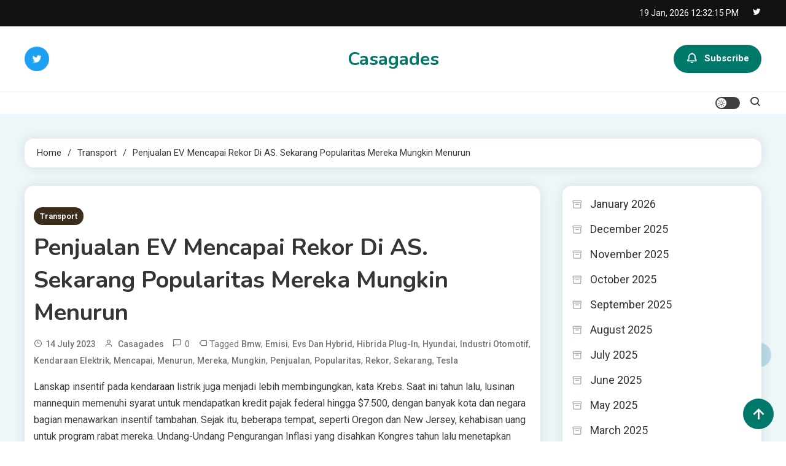

--- FILE ---
content_type: text/html; charset=UTF-8
request_url: http://casagades.com/penjualan-ev-mencapai-rekor-di-as-sekarang-popularitas-mereka-mungkin-menurun/
body_size: 18121
content:

<!doctype html>
<html lang="en-US">
<head>
<meta name="MobileOptimized" content="width" />
<meta name="HandheldFriendly" content="true" />
<meta name="generator" content="Drupal 8 (https://www.drupal.org)" />

	<meta charset="UTF-8">
	<meta name="viewport" content="width=device-width, initial-scale=1">
	<link rel="profile" href="https://gmpg.org/xfn/11">

	<meta name='robots' content='index, follow, max-image-preview:large, max-snippet:-1, max-video-preview:-1' />

	<!-- This site is optimized with the Yoast SEO plugin v26.7 - https://yoast.com/wordpress/plugins/seo/ -->
	<title>Penjualan EV Mencapai Rekor di AS. Sekarang Popularitas Mereka Mungkin Menurun - Casagades</title>
	<link rel="canonical" href="http://casagades.com/penjualan-ev-mencapai-rekor-di-as-sekarang-popularitas-mereka-mungkin-menurun/" />
	<meta property="og:locale" content="en_US" />
	<meta property="og:type" content="article" />
	<meta property="og:title" content="Penjualan EV Mencapai Rekor di AS. Sekarang Popularitas Mereka Mungkin Menurun - Casagades" />
	<meta property="og:description" content="Lanskap insentif pada kendaraan listrik juga menjadi lebih membingungkan, kata Krebs. Saat ini tahun lalu, lusinan mannequin memenuhi syarat untuk mendapatkan kredit pajak federal hingga $7.500, dengan banyak kota dan negara bagian menawarkan insentif tambahan. Sejak itu, beberapa tempat, seperti Oregon dan New Jersey, kehabisan uang untuk program rabat mereka. Undang-Undang Pengurangan Inflasi yang disahkan [&hellip;]" />
	<meta property="og:url" content="http://casagades.com/penjualan-ev-mencapai-rekor-di-as-sekarang-popularitas-mereka-mungkin-menurun/" />
	<meta property="og:site_name" content="Casagades" />
	<meta property="article:published_time" content="2023-07-14T17:30:00+00:00" />
	<meta name="author" content="casagades" />
	<meta name="twitter:card" content="summary_large_image" />
	<meta name="twitter:label1" content="Written by" />
	<meta name="twitter:data1" content="casagades" />
	<meta name="twitter:label2" content="Est. reading time" />
	<meta name="twitter:data2" content="2 minutes" />
	<script type="application/ld+json" class="yoast-schema-graph">{"@context":"https://schema.org","@graph":[{"@type":"Article","@id":"http://casagades.com/penjualan-ev-mencapai-rekor-di-as-sekarang-popularitas-mereka-mungkin-menurun/#article","isPartOf":{"@id":"http://casagades.com/penjualan-ev-mencapai-rekor-di-as-sekarang-popularitas-mereka-mungkin-menurun/"},"author":{"name":"casagades","@id":"https://casagades.com/#/schema/person/a763e5ea8fba81c851a185558741989a"},"headline":"Penjualan EV Mencapai Rekor di AS. Sekarang Popularitas Mereka Mungkin Menurun","datePublished":"2023-07-14T17:30:00+00:00","mainEntityOfPage":{"@id":"http://casagades.com/penjualan-ev-mencapai-rekor-di-as-sekarang-popularitas-mereka-mungkin-menurun/"},"wordCount":433,"image":{"@id":"http://casagades.com/penjualan-ev-mencapai-rekor-di-as-sekarang-popularitas-mereka-mungkin-menurun/#primaryimage"},"thumbnailUrl":"","keywords":["bmw","emisi","evs dan hybrid","hibrida plug-in","hyundai","industri otomotif","kendaraan elektrik","Mencapai","Menurun","Mereka","Mungkin","Penjualan","Popularitas","Rekor","Sekarang","tesla"],"articleSection":["Transport"],"inLanguage":"en-US"},{"@type":"WebPage","@id":"http://casagades.com/penjualan-ev-mencapai-rekor-di-as-sekarang-popularitas-mereka-mungkin-menurun/","url":"http://casagades.com/penjualan-ev-mencapai-rekor-di-as-sekarang-popularitas-mereka-mungkin-menurun/","name":"Penjualan EV Mencapai Rekor di AS. Sekarang Popularitas Mereka Mungkin Menurun - Casagades","isPartOf":{"@id":"https://casagades.com/#website"},"primaryImageOfPage":{"@id":"http://casagades.com/penjualan-ev-mencapai-rekor-di-as-sekarang-popularitas-mereka-mungkin-menurun/#primaryimage"},"image":{"@id":"http://casagades.com/penjualan-ev-mencapai-rekor-di-as-sekarang-popularitas-mereka-mungkin-menurun/#primaryimage"},"thumbnailUrl":"","datePublished":"2023-07-14T17:30:00+00:00","author":{"@id":"https://casagades.com/#/schema/person/a763e5ea8fba81c851a185558741989a"},"breadcrumb":{"@id":"http://casagades.com/penjualan-ev-mencapai-rekor-di-as-sekarang-popularitas-mereka-mungkin-menurun/#breadcrumb"},"inLanguage":"en-US","potentialAction":[{"@type":"ReadAction","target":["http://casagades.com/penjualan-ev-mencapai-rekor-di-as-sekarang-popularitas-mereka-mungkin-menurun/"]}]},{"@type":"ImageObject","inLanguage":"en-US","@id":"http://casagades.com/penjualan-ev-mencapai-rekor-di-as-sekarang-popularitas-mereka-mungkin-menurun/#primaryimage","url":"","contentUrl":""},{"@type":"BreadcrumbList","@id":"http://casagades.com/penjualan-ev-mencapai-rekor-di-as-sekarang-popularitas-mereka-mungkin-menurun/#breadcrumb","itemListElement":[{"@type":"ListItem","position":1,"name":"Home","item":"https://casagades.com/"},{"@type":"ListItem","position":2,"name":"Penjualan EV Mencapai Rekor di AS. Sekarang Popularitas Mereka Mungkin Menurun"}]},{"@type":"WebSite","@id":"https://casagades.com/#website","url":"https://casagades.com/","name":"Casagades","description":"","potentialAction":[{"@type":"SearchAction","target":{"@type":"EntryPoint","urlTemplate":"https://casagades.com/?s={search_term_string}"},"query-input":{"@type":"PropertyValueSpecification","valueRequired":true,"valueName":"search_term_string"}}],"inLanguage":"en-US"},{"@type":"Person","@id":"https://casagades.com/#/schema/person/a763e5ea8fba81c851a185558741989a","name":"casagades","image":{"@type":"ImageObject","inLanguage":"en-US","@id":"https://casagades.com/#/schema/person/image/","url":"https://secure.gravatar.com/avatar/175b334057c018b0f89a46635010ef68ff5399f73ea13fae802638b49fa306e5?s=96&d=mm&r=g","contentUrl":"https://secure.gravatar.com/avatar/175b334057c018b0f89a46635010ef68ff5399f73ea13fae802638b49fa306e5?s=96&d=mm&r=g","caption":"casagades"},"sameAs":["https://casagades.com/"],"url":"http://casagades.com/writer/iampbnbro789/"}]}</script>
	<!-- / Yoast SEO plugin. -->


<link rel='dns-prefetch' href='//fonts.googleapis.com' />
<link rel="alternate" type="application/rss+xml" title="Casagades &raquo; Feed" href="http://casagades.com/feed/" />
<link rel="alternate" type="application/rss+xml" title="Casagades &raquo; Comments Feed" href="http://casagades.com/comments/feed/" />
<link rel="alternate" title="oEmbed (JSON)" type="application/json+oembed" href="http://casagades.com/wp-json/oembed/1.0/embed?url=http%3A%2F%2Fcasagades.com%2Fpenjualan-ev-mencapai-rekor-di-as-sekarang-popularitas-mereka-mungkin-menurun%2F" />
<link rel="alternate" title="oEmbed (XML)" type="text/xml+oembed" href="http://casagades.com/wp-json/oembed/1.0/embed?url=http%3A%2F%2Fcasagades.com%2Fpenjualan-ev-mencapai-rekor-di-as-sekarang-popularitas-mereka-mungkin-menurun%2F&#038;format=xml" />
<style id='wp-img-auto-sizes-contain-inline-css'>
img:is([sizes=auto i],[sizes^="auto," i]){contain-intrinsic-size:3000px 1500px}
/*# sourceURL=wp-img-auto-sizes-contain-inline-css */
</style>
<style id='wp-emoji-styles-inline-css'>

	img.wp-smiley, img.emoji {
		display: inline !important;
		border: none !important;
		box-shadow: none !important;
		height: 1em !important;
		width: 1em !important;
		margin: 0 0.07em !important;
		vertical-align: -0.1em !important;
		background: none !important;
		padding: 0 !important;
	}
/*# sourceURL=wp-emoji-styles-inline-css */
</style>
<style id='wp-block-library-inline-css'>
:root{--wp-block-synced-color:#7a00df;--wp-block-synced-color--rgb:122,0,223;--wp-bound-block-color:var(--wp-block-synced-color);--wp-editor-canvas-background:#ddd;--wp-admin-theme-color:#007cba;--wp-admin-theme-color--rgb:0,124,186;--wp-admin-theme-color-darker-10:#006ba1;--wp-admin-theme-color-darker-10--rgb:0,107,160.5;--wp-admin-theme-color-darker-20:#005a87;--wp-admin-theme-color-darker-20--rgb:0,90,135;--wp-admin-border-width-focus:2px}@media (min-resolution:192dpi){:root{--wp-admin-border-width-focus:1.5px}}.wp-element-button{cursor:pointer}:root .has-very-light-gray-background-color{background-color:#eee}:root .has-very-dark-gray-background-color{background-color:#313131}:root .has-very-light-gray-color{color:#eee}:root .has-very-dark-gray-color{color:#313131}:root .has-vivid-green-cyan-to-vivid-cyan-blue-gradient-background{background:linear-gradient(135deg,#00d084,#0693e3)}:root .has-purple-crush-gradient-background{background:linear-gradient(135deg,#34e2e4,#4721fb 50%,#ab1dfe)}:root .has-hazy-dawn-gradient-background{background:linear-gradient(135deg,#faaca8,#dad0ec)}:root .has-subdued-olive-gradient-background{background:linear-gradient(135deg,#fafae1,#67a671)}:root .has-atomic-cream-gradient-background{background:linear-gradient(135deg,#fdd79a,#004a59)}:root .has-nightshade-gradient-background{background:linear-gradient(135deg,#330968,#31cdcf)}:root .has-midnight-gradient-background{background:linear-gradient(135deg,#020381,#2874fc)}:root{--wp--preset--font-size--normal:16px;--wp--preset--font-size--huge:42px}.has-regular-font-size{font-size:1em}.has-larger-font-size{font-size:2.625em}.has-normal-font-size{font-size:var(--wp--preset--font-size--normal)}.has-huge-font-size{font-size:var(--wp--preset--font-size--huge)}.has-text-align-center{text-align:center}.has-text-align-left{text-align:left}.has-text-align-right{text-align:right}.has-fit-text{white-space:nowrap!important}#end-resizable-editor-section{display:none}.aligncenter{clear:both}.items-justified-left{justify-content:flex-start}.items-justified-center{justify-content:center}.items-justified-right{justify-content:flex-end}.items-justified-space-between{justify-content:space-between}.screen-reader-text{border:0;clip-path:inset(50%);height:1px;margin:-1px;overflow:hidden;padding:0;position:absolute;width:1px;word-wrap:normal!important}.screen-reader-text:focus{background-color:#ddd;clip-path:none;color:#444;display:block;font-size:1em;height:auto;left:5px;line-height:normal;padding:15px 23px 14px;text-decoration:none;top:5px;width:auto;z-index:100000}html :where(.has-border-color){border-style:solid}html :where([style*=border-top-color]){border-top-style:solid}html :where([style*=border-right-color]){border-right-style:solid}html :where([style*=border-bottom-color]){border-bottom-style:solid}html :where([style*=border-left-color]){border-left-style:solid}html :where([style*=border-width]){border-style:solid}html :where([style*=border-top-width]){border-top-style:solid}html :where([style*=border-right-width]){border-right-style:solid}html :where([style*=border-bottom-width]){border-bottom-style:solid}html :where([style*=border-left-width]){border-left-style:solid}html :where(img[class*=wp-image-]){height:auto;max-width:100%}:where(figure){margin:0 0 1em}html :where(.is-position-sticky){--wp-admin--admin-bar--position-offset:var(--wp-admin--admin-bar--height,0px)}@media screen and (max-width:600px){html :where(.is-position-sticky){--wp-admin--admin-bar--position-offset:0px}}

/*# sourceURL=wp-block-library-inline-css */
</style><style id='wp-block-archives-inline-css'>
.wp-block-archives{box-sizing:border-box}.wp-block-archives-dropdown label{display:block}
/*# sourceURL=http://casagades.com/lib/blocks/archives/style.min.css */
</style>
<style id='wp-block-paragraph-inline-css'>
.is-small-text{font-size:.875em}.is-regular-text{font-size:1em}.is-large-text{font-size:2.25em}.is-larger-text{font-size:3em}.has-drop-cap:not(:focus):first-letter{float:left;font-size:8.4em;font-style:normal;font-weight:100;line-height:.68;margin:.05em .1em 0 0;text-transform:uppercase}body.rtl .has-drop-cap:not(:focus):first-letter{float:none;margin-left:.1em}p.has-drop-cap.has-background{overflow:hidden}:root :where(p.has-background){padding:1.25em 2.375em}:where(p.has-text-color:not(.has-link-color)) a{color:inherit}p.has-text-align-left[style*="writing-mode:vertical-lr"],p.has-text-align-right[style*="writing-mode:vertical-rl"]{rotate:180deg}
/*# sourceURL=http://casagades.com/lib/blocks/paragraph/style.min.css */
</style>
<style id='global-styles-inline-css'>
:root{--wp--preset--aspect-ratio--square: 1;--wp--preset--aspect-ratio--4-3: 4/3;--wp--preset--aspect-ratio--3-4: 3/4;--wp--preset--aspect-ratio--3-2: 3/2;--wp--preset--aspect-ratio--2-3: 2/3;--wp--preset--aspect-ratio--16-9: 16/9;--wp--preset--aspect-ratio--9-16: 9/16;--wp--preset--color--black: #000000;--wp--preset--color--cyan-bluish-gray: #abb8c3;--wp--preset--color--white: #ffffff;--wp--preset--color--pale-pink: #f78da7;--wp--preset--color--vivid-red: #cf2e2e;--wp--preset--color--luminous-vivid-orange: #ff6900;--wp--preset--color--luminous-vivid-amber: #fcb900;--wp--preset--color--light-green-cyan: #7bdcb5;--wp--preset--color--vivid-green-cyan: #00d084;--wp--preset--color--pale-cyan-blue: #8ed1fc;--wp--preset--color--vivid-cyan-blue: #0693e3;--wp--preset--color--vivid-purple: #9b51e0;--wp--preset--gradient--vivid-cyan-blue-to-vivid-purple: linear-gradient(135deg,rgb(6,147,227) 0%,rgb(155,81,224) 100%);--wp--preset--gradient--light-green-cyan-to-vivid-green-cyan: linear-gradient(135deg,rgb(122,220,180) 0%,rgb(0,208,130) 100%);--wp--preset--gradient--luminous-vivid-amber-to-luminous-vivid-orange: linear-gradient(135deg,rgb(252,185,0) 0%,rgb(255,105,0) 100%);--wp--preset--gradient--luminous-vivid-orange-to-vivid-red: linear-gradient(135deg,rgb(255,105,0) 0%,rgb(207,46,46) 100%);--wp--preset--gradient--very-light-gray-to-cyan-bluish-gray: linear-gradient(135deg,rgb(238,238,238) 0%,rgb(169,184,195) 100%);--wp--preset--gradient--cool-to-warm-spectrum: linear-gradient(135deg,rgb(74,234,220) 0%,rgb(151,120,209) 20%,rgb(207,42,186) 40%,rgb(238,44,130) 60%,rgb(251,105,98) 80%,rgb(254,248,76) 100%);--wp--preset--gradient--blush-light-purple: linear-gradient(135deg,rgb(255,206,236) 0%,rgb(152,150,240) 100%);--wp--preset--gradient--blush-bordeaux: linear-gradient(135deg,rgb(254,205,165) 0%,rgb(254,45,45) 50%,rgb(107,0,62) 100%);--wp--preset--gradient--luminous-dusk: linear-gradient(135deg,rgb(255,203,112) 0%,rgb(199,81,192) 50%,rgb(65,88,208) 100%);--wp--preset--gradient--pale-ocean: linear-gradient(135deg,rgb(255,245,203) 0%,rgb(182,227,212) 50%,rgb(51,167,181) 100%);--wp--preset--gradient--electric-grass: linear-gradient(135deg,rgb(202,248,128) 0%,rgb(113,206,126) 100%);--wp--preset--gradient--midnight: linear-gradient(135deg,rgb(2,3,129) 0%,rgb(40,116,252) 100%);--wp--preset--font-size--small: 13px;--wp--preset--font-size--medium: 20px;--wp--preset--font-size--large: 36px;--wp--preset--font-size--x-large: 42px;--wp--preset--spacing--20: 0.44rem;--wp--preset--spacing--30: 0.67rem;--wp--preset--spacing--40: 1rem;--wp--preset--spacing--50: 1.5rem;--wp--preset--spacing--60: 2.25rem;--wp--preset--spacing--70: 3.38rem;--wp--preset--spacing--80: 5.06rem;--wp--preset--shadow--natural: 6px 6px 9px rgba(0, 0, 0, 0.2);--wp--preset--shadow--deep: 12px 12px 50px rgba(0, 0, 0, 0.4);--wp--preset--shadow--sharp: 6px 6px 0px rgba(0, 0, 0, 0.2);--wp--preset--shadow--outlined: 6px 6px 0px -3px rgb(255, 255, 255), 6px 6px rgb(0, 0, 0);--wp--preset--shadow--crisp: 6px 6px 0px rgb(0, 0, 0);}:where(.is-layout-flex){gap: 0.5em;}:where(.is-layout-grid){gap: 0.5em;}body .is-layout-flex{display: flex;}.is-layout-flex{flex-wrap: wrap;align-items: center;}.is-layout-flex > :is(*, div){margin: 0;}body .is-layout-grid{display: grid;}.is-layout-grid > :is(*, div){margin: 0;}:where(.wp-block-columns.is-layout-flex){gap: 2em;}:where(.wp-block-columns.is-layout-grid){gap: 2em;}:where(.wp-block-post-template.is-layout-flex){gap: 1.25em;}:where(.wp-block-post-template.is-layout-grid){gap: 1.25em;}.has-black-color{color: var(--wp--preset--color--black) !important;}.has-cyan-bluish-gray-color{color: var(--wp--preset--color--cyan-bluish-gray) !important;}.has-white-color{color: var(--wp--preset--color--white) !important;}.has-pale-pink-color{color: var(--wp--preset--color--pale-pink) !important;}.has-vivid-red-color{color: var(--wp--preset--color--vivid-red) !important;}.has-luminous-vivid-orange-color{color: var(--wp--preset--color--luminous-vivid-orange) !important;}.has-luminous-vivid-amber-color{color: var(--wp--preset--color--luminous-vivid-amber) !important;}.has-light-green-cyan-color{color: var(--wp--preset--color--light-green-cyan) !important;}.has-vivid-green-cyan-color{color: var(--wp--preset--color--vivid-green-cyan) !important;}.has-pale-cyan-blue-color{color: var(--wp--preset--color--pale-cyan-blue) !important;}.has-vivid-cyan-blue-color{color: var(--wp--preset--color--vivid-cyan-blue) !important;}.has-vivid-purple-color{color: var(--wp--preset--color--vivid-purple) !important;}.has-black-background-color{background-color: var(--wp--preset--color--black) !important;}.has-cyan-bluish-gray-background-color{background-color: var(--wp--preset--color--cyan-bluish-gray) !important;}.has-white-background-color{background-color: var(--wp--preset--color--white) !important;}.has-pale-pink-background-color{background-color: var(--wp--preset--color--pale-pink) !important;}.has-vivid-red-background-color{background-color: var(--wp--preset--color--vivid-red) !important;}.has-luminous-vivid-orange-background-color{background-color: var(--wp--preset--color--luminous-vivid-orange) !important;}.has-luminous-vivid-amber-background-color{background-color: var(--wp--preset--color--luminous-vivid-amber) !important;}.has-light-green-cyan-background-color{background-color: var(--wp--preset--color--light-green-cyan) !important;}.has-vivid-green-cyan-background-color{background-color: var(--wp--preset--color--vivid-green-cyan) !important;}.has-pale-cyan-blue-background-color{background-color: var(--wp--preset--color--pale-cyan-blue) !important;}.has-vivid-cyan-blue-background-color{background-color: var(--wp--preset--color--vivid-cyan-blue) !important;}.has-vivid-purple-background-color{background-color: var(--wp--preset--color--vivid-purple) !important;}.has-black-border-color{border-color: var(--wp--preset--color--black) !important;}.has-cyan-bluish-gray-border-color{border-color: var(--wp--preset--color--cyan-bluish-gray) !important;}.has-white-border-color{border-color: var(--wp--preset--color--white) !important;}.has-pale-pink-border-color{border-color: var(--wp--preset--color--pale-pink) !important;}.has-vivid-red-border-color{border-color: var(--wp--preset--color--vivid-red) !important;}.has-luminous-vivid-orange-border-color{border-color: var(--wp--preset--color--luminous-vivid-orange) !important;}.has-luminous-vivid-amber-border-color{border-color: var(--wp--preset--color--luminous-vivid-amber) !important;}.has-light-green-cyan-border-color{border-color: var(--wp--preset--color--light-green-cyan) !important;}.has-vivid-green-cyan-border-color{border-color: var(--wp--preset--color--vivid-green-cyan) !important;}.has-pale-cyan-blue-border-color{border-color: var(--wp--preset--color--pale-cyan-blue) !important;}.has-vivid-cyan-blue-border-color{border-color: var(--wp--preset--color--vivid-cyan-blue) !important;}.has-vivid-purple-border-color{border-color: var(--wp--preset--color--vivid-purple) !important;}.has-vivid-cyan-blue-to-vivid-purple-gradient-background{background: var(--wp--preset--gradient--vivid-cyan-blue-to-vivid-purple) !important;}.has-light-green-cyan-to-vivid-green-cyan-gradient-background{background: var(--wp--preset--gradient--light-green-cyan-to-vivid-green-cyan) !important;}.has-luminous-vivid-amber-to-luminous-vivid-orange-gradient-background{background: var(--wp--preset--gradient--luminous-vivid-amber-to-luminous-vivid-orange) !important;}.has-luminous-vivid-orange-to-vivid-red-gradient-background{background: var(--wp--preset--gradient--luminous-vivid-orange-to-vivid-red) !important;}.has-very-light-gray-to-cyan-bluish-gray-gradient-background{background: var(--wp--preset--gradient--very-light-gray-to-cyan-bluish-gray) !important;}.has-cool-to-warm-spectrum-gradient-background{background: var(--wp--preset--gradient--cool-to-warm-spectrum) !important;}.has-blush-light-purple-gradient-background{background: var(--wp--preset--gradient--blush-light-purple) !important;}.has-blush-bordeaux-gradient-background{background: var(--wp--preset--gradient--blush-bordeaux) !important;}.has-luminous-dusk-gradient-background{background: var(--wp--preset--gradient--luminous-dusk) !important;}.has-pale-ocean-gradient-background{background: var(--wp--preset--gradient--pale-ocean) !important;}.has-electric-grass-gradient-background{background: var(--wp--preset--gradient--electric-grass) !important;}.has-midnight-gradient-background{background: var(--wp--preset--gradient--midnight) !important;}.has-small-font-size{font-size: var(--wp--preset--font-size--small) !important;}.has-medium-font-size{font-size: var(--wp--preset--font-size--medium) !important;}.has-large-font-size{font-size: var(--wp--preset--font-size--large) !important;}.has-x-large-font-size{font-size: var(--wp--preset--font-size--x-large) !important;}
/*# sourceURL=global-styles-inline-css */
</style>

<style id='classic-theme-styles-inline-css'>
/*! This file is auto-generated */
.wp-block-button__link{color:#fff;background-color:#32373c;border-radius:9999px;box-shadow:none;text-decoration:none;padding:calc(.667em + 2px) calc(1.333em + 2px);font-size:1.125em}.wp-block-file__button{background:#32373c;color:#fff;text-decoration:none}
/*# sourceURL=/wp-includes/css/classic-themes.min.css */
</style>
<link rel='stylesheet' id='wp-automatic-css' href='http://casagades.com/core/modules/wp-automatic-plugin-for-wordpress/css/admin-dashboard.css' media='all' />
<link rel='stylesheet' id='wp-automatic-gallery-css' href='http://casagades.com/core/modules/wp-automatic-plugin-for-wordpress/css/wp-automatic.css' media='all' />
<link rel='stylesheet' id='ogma-blog-fonts-css' href='https://fonts.googleapis.com/css?family=Roboto%3A400%2C500%2C600%2C700%7CNunito%3A400%2C600%2C700%2C900&#038;subset=latin%2Ccyrillic-ext%2Cgreek-ext%2Cgreek%2Cvietnamese%2Clatin-ext%2Ccyrillic%2Ckhmer%2Cdevanagari%2Carabic%2Chebrew%2Ctelugu' media='all' />
<link rel='stylesheet' id='lightslider-css' href='http://casagades.com/core/views/ogma-blog/assets/library/lightslider/css/lightslider.min.css' media='all' />
<link rel='stylesheet' id='box-icons-css' href='http://casagades.com/core/views/ogma-blog/assets/library/box-icons/css/boxicons.min.css' media='all' />
<link rel='stylesheet' id='ogma-blog-preloader-css' href='http://casagades.com/core/views/ogma-blog/assets/css/ogma-blog-preloader.css' media='all' />
<link rel='stylesheet' id='ogma-blogger-google-font-css' href='https://fonts.googleapis.com/css?family=Raleway%3A700%2C900%7CRoboto%3A400%2C600%2C700&#038;subset=latin%2Clatin-ext' media='all' />
<link rel='stylesheet' id='ogma-blog-parent-style-css' href='http://casagades.com/core/views/ogma-blog/style.css' media='all' />
<link rel='stylesheet' id='ogma-blog-parent-responsive-css' href='http://casagades.com/core/views/ogma-blog/assets/css/ogma-blog-responsive.css' media='all' />
<link rel='stylesheet' id='ogma-blogger-style-css' href='http://casagades.com/core/views/ogma-blogger/style.css' media='all' />
<script src="http://casagades.com/lib/js/jquery/jquery.min.js" id="jquery-core-js"></script>
<script src="http://casagades.com/lib/js/jquery/jquery-migrate.min.js" id="jquery-migrate-js"></script>
<script src="http://casagades.com/core/modules/wp-automatic-plugin-for-wordpress/js/custom-front.js" id="wp-automatic-js"></script>
<link rel='shortlink' href='http://casagades.com/?p=101' />
<!--Ogma CSS -->
<style type="text/css">
.navigation .nav-links a:hover,.bttn:hover,button,input[type='button']:hover,input[type='reset']:hover,input[type='submit']:hover,.reply .comment-reply-link,.widget_search .search-submit,.widget_search .search-submit,.widget_search .search-submit:hover,.widget_tag_cloud .tagcloud a:hover,.widget.widget_tag_cloud a:hover,#site-navigation .menu-item-description,.header-search-wrapper .search-form-wrap .search-submit,.sticky-sidebar-close,.custom-button-wrap.ogma-blog-icon-elements a,.news-ticker-label,.single-posts-layout--two .post-cats-wrap li a,.error-404.not-found .error-button-wrap a,#ogma-blog-scrollup,.trending-posts .post-thumbnail-wrap .post-count,.trending-posts-wrapper .lSAction a:hover,#site-navigation ul li a.ogma-blog-sub-toggle:hover,#site-navigation ul li a.ogma-blog-sub-toggle:focus{background-color:#FF376C}a,a:hover,a:focus,a:active,.entry-cat .cat-links a:hover,.entry-cat a:hover,.byline a:hover,.posted-on a:hover,.entry-footer a:hover,.comment-author .fn .url:hover,.commentmetadata .comment-edit-link,#cancel-comment-reply-link,#cancel-comment-reply-link:before,.logged-in-as a,.widget a:hover,.widget a:hover::before,.widget li:hover::before,.header-news-ticker-wrapper .posted-on a,.breadcrumb-trail.breadcrumbs ul li a:hover,.ogma-blog-post-content-wrap .entry-meta span:hover a,.ogma-blog-post-content-wrap .entry-meta span:hover:before,.site-footer .widget_archive a:hover,.site-footer .widget_categories a:hover,.site-footer .widget_recent_entries a:hover,.site-footer .widget_meta a:hover,.site-footer .widget_recent_comments li:hover,.site-footer .widget_rss li:hover,.site-footer .widget_pages li a:hover,.site-footer .widget_nav_menu li a:hover,.site-footer .wp-block-latest-posts li a:hover,.site-footer .wp-block-archives li a:hover,.site-footer .wp-block-categories li a:hover,.site-footer .wp-block-page-list li a:hover,.site-footer .wp-block-latest-comments li:hover,.ogma-blog-post-title-wrap .entry-meta span:hover a,.ogma-blog-post-title-wrap .entry-meta span:hover:before,.dark-mode .ogma-blog-button a:hover,.dark-mode .widget_archive a:hover,.dark-mode .widget_categories a:hover,.dark-mode .widget_recent_entries a:hover,.dark-mode .widget_meta a:hover,.dark-mode .widget_recent_comments li:hover,.dark-mode .widget_rss li:hover,.dark-mode .widget_pages li a:hover,.dark-mode .widget_nav_menu li a:hover,.dark-mode .wp-block-latest-posts li a:hover,.dark-mode .wp-block-archives li a:hover,.dark-mode .wp-block-categories li a:hover,.dark-mode .wp-block-page-list li a:hover,.dark-mode .wp-block-latest-comments li:hover,.dark-mode .header-news-ticker-wrapper .post-title a:hover,.dark-mode .post-meta-wrap span a:hover,.dark-mode .post-meta-wrap span:hover,.dark-mode .ogma-blog-post-content-wrap .entry-meta span a:hover,.ogma-blog-banner-wrapper .slide-title a:hover,.ogma-blog-post-content-wrap .entry-title a:hover,.trending-posts .entry-title a:hover,.latest-posts-wrapper .posts-column-wrapper .entry-title a:hover,.ogma-blog-banner-wrapper .post-meta-wrap >span:hover,.ogma-blog-icon-elements-wrap .search-icon a:hover,.single-posts-layout--two .no-thumbnail .ogma-blog-post-title-wrap .entry-meta span:hover a,.single-posts-layout--two .no-thumbnail .ogma-blog-post-title-wrap .entry-meta span:hover:before,.ogma-blog-search-results-wrap .ogma-blog-search-article-item .ogma-blog-search-post-element .ogma-blog-search-post-title a:hover,.ogma-blog-search-results-wrap .ogma-blog-search-article-item .ogma-blog-search-post-element .posted-on a:hover,.dark-mode .ogma-blog-search-results-wrap .ogma-blog-search-article-item .ogma-blog-search-post-element .ogma-blog-search-post-title a:hover{color:#FF376C}.navigation .nav-links a:hover,.bttn:hover,button,input[type='button']:hover,input[type='reset']:hover,input[type='submit']:hover,.widget_search .search-submit,.widget_search .search-submit,.widget_search .search-submit:hover,.widget_tag_cloud .tagcloud a:hover,.widget.widget_tag_cloud a:hover,.trending-posts-wrapper .lSAction a:hover{border-color:#FF376C}.page-header .page-title,.block-title,.related-post-title,.widget-title{border-left-color:#FF376C}.rtl .page-header .page-title,.rtl .block-title,.rtl .related-post-title,.rtl .widget-title{border-right-color:#FF376C}#site-navigation .menu-item-description::after,.search-form-wrap{border-top-color:#FF376C}.woocommerce ul.products li.product .price,.woocommerce div.product p.price,.woocommerce div.product span.price,.woocommerce .product_meta a:hover,.woocommerce-error:before,.woocommerce-info:before,.woocommerce-message:before{color:#FF376C}.woocommerce #respond input#submit,.woocommerce a.button,.woocommerce button.button,.woocommerce input.button,.woocommerce ul.products li.product:hover .button,.woocommerce ul.products li.product:hover .added_to_cart,.woocommerce #respond input#submit.alt,.woocommerce a.button.alt,.woocommerce button.button.alt,.woocommerce input.button.alt.woocommerce nav.woocommerce-pagination ul li a,.woocommerce nav.woocommerce-pagination ul li span.woocommerce span.onsale,.woocommerce div.product .woocommerce-tabs ul.tabs li.active,.woocommerce #respond input#submit.disabled,.woocommerce #respond input#submit:disabled,.woocommerce #respond input#submit:disabled[disabled],.woocommerce a.button.disabled,.woocommerce a.button:disabled,.woocommerce a.button:disabled[disabled],.woocommerce button.button.disabled,.woocommerce button.button:disabled,.woocommerce button.button:disabled[disabled],.woocommerce input.button.disabled,.woocommerce input.button:disabled,.woocommerce input.button:disabled[disabled].woocommerce #respond input#submit.alt.disabled,.woocommerce #respond input#submit.alt.disabled:hover,.woocommerce #respond input#submit.alt:disabled,.woocommerce #respond input#submit.alt:disabled:hover,.woocommerce #respond input#submit.alt:disabled[disabled],.woocommerce #respond input#submit.alt:disabled[disabled]:hover,.woocommerce a.button.alt.disabled,.woocommerce a.button.alt.disabled:hover,.woocommerce a.button.alt:disabled,.woocommerce a.button.alt:disabled:hover,.woocommerce a.button.alt:disabled[disabled],.woocommerce a.button.alt:disabled[disabled]:hover,.woocommerce button.button.alt.disabled,.woocommerce button.button.alt.disabled:hover,.woocommerce button.button.alt:disabled,.woocommerce button.button.alt:disabled:hover,.woocommerce button.button.alt:disabled[disabled],.woocommerce button.button.alt:disabled[disabled]:hover,.woocommerce input.button.alt.disabled,.woocommerce input.button.alt.disabled:hover,.woocommerce input.button.alt:disabled,.woocommerce input.button.alt:disabled:hover,.woocommerce input.button.alt:disabled[disabled],.woocommerce input.button.alt:disabled[disabled]:hover.woocommerce,.widget_price_filter .ui-slider .ui-slider-range,.woocommerce-MyAccount-navigation-link a,.woocommerce-store-notice,p.demo_store{background-color:#FF376C}.woocommerce ul.products li.product:hover,.woocommerce-page ul.products li.product:hover.woocommerce #respond input#submit,.woocommerce a.button,.woocommerce button.button,.woocommerce input.button,.woocommerce ul.products li.product:hover .button,.woocommerce ul.products li.product:hover .added_to_cart,.woocommerce #respond input#submit.alt,.woocommerce a.button.alt,.woocommerce button.button.alt,.woocommerce input.button.alt.woocommerce #respond input#submit.alt.disabled,.woocommerce #respond input#submit.alt.disabled:hover,.woocommerce #respond input#submit.alt:disabled,.woocommerce #respond input#submit.alt:disabled:hover,.woocommerce #respond input#submit.alt:disabled[disabled],.woocommerce #respond input#submit.alt:disabled[disabled]:hover,.woocommerce a.button.alt.disabled,.woocommerce a.button.alt.disabled:hover,.woocommerce a.button.alt:disabled,.woocommerce a.button.alt:disabled:hover,.woocommerce a.button.alt:disabled[disabled],.woocommerce a.button.alt:disabled[disabled]:hover,.woocommerce button.button.alt.disabled,.woocommerce button.button.alt.disabled:hover,.woocommerce button.button.alt:disabled,.woocommerce button.button.alt:disabled:hover,.woocommerce button.button.alt:disabled[disabled],.woocommerce button.button.alt:disabled[disabled]:hover,.woocommerce input.button.alt.disabled,.woocommerce input.button.alt.disabled:hover,.woocommerce input.button.alt:disabled,.woocommerce input.button.alt:disabled:hover,.woocommerce input.button.alt:disabled[disabled],.woocommerce input.button.alt:disabled[disabled]:hover.woocommerce .widget_price_filter .ui-slider .ui-slider-handle{border-color:#FF376C}.woocommerce div.product .woocommerce-tabs ul.tabs{border-bottom-color:#FF376C}.woocommerce-error,.woocommerce-info,.woocommerce-message{border-top-color:#FF376C}.ogma-blog-wave .og-rect,.ogma-blog-three-bounce .og-child,.ogma-blog-folding-cube .og-cube:before,.ogma-blog-ball div{background-color:#FF376C}#site-navigation ul li:hover >a,#site-navigation ul li.current-menu-item >a,#site-navigation ul li.current_page_item >a,#site-navigation ul li.current-menu-ancestor >a,#site-navigation ul li.focus >a{color:#eb2358}body{color:#3b3b3b}.page-content a,.entry-content a,.entry-summary a{color:#FF376C}.page-content a:hover,.entry-content a:hover,.entry-summary a:hover{color:#E91E63}.ogma-blog-banner-wrapper .post-cats-wrap .post-cats-list li.cat-4 a{background-color:#3b2d1b}.post-cats-wrap .post-cats-list li.cat-4 a{background-color:#3b2d1b}.ogma-blog-banner-wrapper.frontpage-banner-layout--two .tabbed-content-wrapper .post-cats-wrap .post-cats-list li.cat-4 a{color:#3b2d1b}.single-posts-layout--two .post-cats-wrap .post-cats-list li.cat-4 a{background-color:#3b2d1b}.ogma-blog-banner-wrapper .post-cats-wrap .post-cats-list li.cat-1008 a{background-color:#3b2d1b}.post-cats-wrap .post-cats-list li.cat-1008 a{background-color:#3b2d1b}.ogma-blog-banner-wrapper.frontpage-banner-layout--two .tabbed-content-wrapper .post-cats-wrap .post-cats-list li.cat-1008 a{color:#3b2d1b}.single-posts-layout--two .post-cats-wrap .post-cats-list li.cat-1008 a{background-color:#3b2d1b}.ogma-blog-banner-wrapper .post-cats-wrap .post-cats-list li.cat-962 a{background-color:#3b2d1b}.post-cats-wrap .post-cats-list li.cat-962 a{background-color:#3b2d1b}.ogma-blog-banner-wrapper.frontpage-banner-layout--two .tabbed-content-wrapper .post-cats-wrap .post-cats-list li.cat-962 a{color:#3b2d1b}.single-posts-layout--two .post-cats-wrap .post-cats-list li.cat-962 a{background-color:#3b2d1b}.ogma-blog-banner-wrapper .post-cats-wrap .post-cats-list li.cat-1026 a{background-color:#3b2d1b}.post-cats-wrap .post-cats-list li.cat-1026 a{background-color:#3b2d1b}.ogma-blog-banner-wrapper.frontpage-banner-layout--two .tabbed-content-wrapper .post-cats-wrap .post-cats-list li.cat-1026 a{color:#3b2d1b}.single-posts-layout--two .post-cats-wrap .post-cats-list li.cat-1026 a{background-color:#3b2d1b}.ogma-blog-banner-wrapper .post-cats-wrap .post-cats-list li.cat-975 a{background-color:#3b2d1b}.post-cats-wrap .post-cats-list li.cat-975 a{background-color:#3b2d1b}.ogma-blog-banner-wrapper.frontpage-banner-layout--two .tabbed-content-wrapper .post-cats-wrap .post-cats-list li.cat-975 a{color:#3b2d1b}.single-posts-layout--two .post-cats-wrap .post-cats-list li.cat-975 a{background-color:#3b2d1b}.ogma-blog-banner-wrapper .post-cats-wrap .post-cats-list li.cat-1 a{background-color:#3b2d1b}.post-cats-wrap .post-cats-list li.cat-1 a{background-color:#3b2d1b}.ogma-blog-banner-wrapper.frontpage-banner-layout--two .tabbed-content-wrapper .post-cats-wrap .post-cats-list li.cat-1 a{color:#3b2d1b}.single-posts-layout--two .post-cats-wrap .post-cats-list li.cat-1 a{background-color:#3b2d1b}.ogma-blog-banner-wrapper .post-cats-wrap .post-cats-list li.cat-988 a{background-color:#3b2d1b}.post-cats-wrap .post-cats-list li.cat-988 a{background-color:#3b2d1b}.ogma-blog-banner-wrapper.frontpage-banner-layout--two .tabbed-content-wrapper .post-cats-wrap .post-cats-list li.cat-988 a{color:#3b2d1b}.single-posts-layout--two .post-cats-wrap .post-cats-list li.cat-988 a{background-color:#3b2d1b}.ogma-blog-container{width:1320px}.ogma-blog-site-layout--boxed #page{width:1290px}#top-header{background-color:#111111}/*/Typography CSS /*/body{font-family:Roboto;font-style:normal;font-weight:400;text-decoration:inherit;text-transform:inherit}h1,h2,h3,h4,h5,h6,.site-title{font-family:Nunito;font-style:normal;font-weight:700;text-decoration:inherit;text-transform:inherit}.navigation .nav-links a:hover,.bttn:hover,button,input[type='button']:hover,input[type='reset']:hover,input[type='submit']:hover,.reply .comment-reply-link,.widget_search .search-submit,.widget_search .search-submit,.widget_search .search-submit:hover,.widget_tag_cloud .tagcloud a:hover,.widget.widget_tag_cloud a:hover,#site-navigation .menu-item-description,.header-search-wrapper .search-form-wrap .search-submit,.sticky-sidebar-close,.custom-button-wrap.ogma-blog-icon-elements a,.news-ticker-label,.single-posts-layout--two .post-cats-wrap li a,.error-404.not-found .error-button-wrap a,#ogma-blog-scrollup,.trending-posts .post-thumbnail-wrap .post-count,.trending-posts-wrapper .lSAction a:hover,#site-navigation ul li a.ogma-blog-sub-toggle:hover,#site-navigation ul li a.ogma-blog-sub-toggle:focus{background-color:#00796b}a,a:hover,a:focus,a:active,.entry-cat .cat-links a:hover,.entry-cat a:hover,.byline a:hover,.posted-on a:hover,.entry-footer a:hover,.comment-author .fn .url:hover,.commentmetadata .comment-edit-link,#cancel-comment-reply-link,#cancel-comment-reply-link:before,.logged-in-as a,.widget a:hover,.widget a:hover::before,.widget li:hover::before,.header-news-ticker-wrapper .posted-on a,.breadcrumb-trail.breadcrumbs ul li a:hover,.ogma-blog-post-content-wrap .entry-meta span:hover a,.ogma-blog-post-content-wrap .entry-meta span:hover:before,.site-footer .widget_archive a:hover,.site-footer .widget_categories a:hover,.site-footer .widget_recent_entries a:hover,.site-footer .widget_meta a:hover,.site-footer .widget_recent_comments li:hover,.site-footer .widget_rss li:hover,.site-footer .widget_pages li a:hover,.site-footer .widget_nav_menu li a:hover,.site-footer .wp-block-latest-posts li a:hover,.site-footer .wp-block-archives li a:hover,.site-footer .wp-block-categories li a:hover,.site-footer .wp-block-page-list li a:hover,.site-footer .wp-block-latest-comments li:hover,.ogma-blog-post-title-wrap .entry-meta span:hover a,.ogma-blog-post-title-wrap .entry-meta span:hover:before,.dark-mode .ogma-blog-button a:hover,.dark-mode .widget_archive a:hover,.dark-mode .widget_categories a:hover,.dark-mode .widget_recent_entries a:hover,.dark-mode .widget_meta a:hover,.dark-mode .widget_recent_comments li:hover,.dark-mode .widget_rss li:hover,.dark-mode .widget_pages li a:hover,.dark-mode .widget_nav_menu li a:hover,.dark-mode .wp-block-latest-posts li a:hover,.dark-mode .wp-block-archives li a:hover,.dark-mode .wp-block-categories li a:hover,.dark-mode .wp-block-page-list li a:hover,.dark-mode .wp-block-latest-comments li:hover,.dark-mode .header-news-ticker-wrapper .post-title a:hover,.dark-mode .post-meta-wrap span a:hover,.dark-mode .post-meta-wrap span:hover,.dark-mode .ogma-blog-post-content-wrap .entry-meta span a:hover,.ogma-blog-banner-wrapper .slide-title a:hover,.ogma-blog-post-content-wrap .entry-title a:hover,.trending-posts .entry-title a:hover,.latest-posts-wrapper .posts-column-wrapper .entry-title a:hover,.ogma-blog-banner-wrapper .post-meta-wrap >span:hover,.ogma-blog-icon-elements-wrap .search-icon a:hover,.single-posts-layout--two .no-thumbnail .ogma-blog-post-title-wrap .entry-meta span:hover a,.single-posts-layout--two .no-thumbnail .ogma-blog-post-title-wrap .entry-meta span:hover:before,.ogma-blog-search-results-wrap .ogma-blog-search-article-item .ogma-blog-search-post-element .ogma-blog-search-post-title a:hover,.single .related-posts-wrapper .entry-title a:hover{color:#00796b}.navigation .nav-links a:hover,.bttn:hover,button,input[type='button']:hover,input[type='reset']:hover,input[type='submit']:hover,.widget_search .search-submit,.widget_search .search-submit,.widget_search .search-submit:hover,.widget_tag_cloud .tagcloud a:hover,.widget.widget_tag_cloud a:hover,.trending-posts-wrapper .lSAction a:hover{border-color:#00796b}.page-header .page-title,.block-title,.related-post-title,.widget-title{border-left-color:#00796b}.rtl .page-header .page-title,.rtl .block-title,.rtl .related-post-title,.rtl .widget-title{border-right-color:#00796b}#site-navigation .menu-item-description::after,.search-form-wrap{border-top-color:#00796b}.woocommerce ul.products li.product .price,.woocommerce div.product p.price,.woocommerce div.product span.price,.woocommerce .product_meta a:hover,.woocommerce-error:before,.woocommerce-info:before,.woocommerce-message:before{color:#00796b}.woocommerce #respond input#submit,.woocommerce a.button,.woocommerce button.button,.woocommerce input.button,.woocommerce ul.products li.product:hover .button,.woocommerce ul.products li.product:hover .added_to_cart,.woocommerce #respond input#submit.alt,.woocommerce a.button.alt,.woocommerce button.button.alt,.woocommerce input.button.alt.woocommerce nav.woocommerce-pagination ul li a,.woocommerce nav.woocommerce-pagination ul li span.woocommerce span.onsale,.woocommerce div.product .woocommerce-tabs ul.tabs li.active,.woocommerce #respond input#submit.disabled,.woocommerce #respond input#submit:disabled,.woocommerce #respond input#submit:disabled[disabled],.woocommerce a.button.disabled,.woocommerce a.button:disabled,.woocommerce a.button:disabled[disabled],.woocommerce button.button.disabled,.woocommerce button.button:disabled,.woocommerce button.button:disabled[disabled],.woocommerce input.button.disabled,.woocommerce input.button:disabled,.woocommerce input.button:disabled[disabled].woocommerce #respond input#submit.alt.disabled,.woocommerce #respond input#submit.alt.disabled:hover,.woocommerce #respond input#submit.alt:disabled,.woocommerce #respond input#submit.alt:disabled:hover,.woocommerce #respond input#submit.alt:disabled[disabled],.woocommerce #respond input#submit.alt:disabled[disabled]:hover,.woocommerce a.button.alt.disabled,.woocommerce a.button.alt.disabled:hover,.woocommerce a.button.alt:disabled,.woocommerce a.button.alt:disabled:hover,.woocommerce a.button.alt:disabled[disabled],.woocommerce a.button.alt:disabled[disabled]:hover,.woocommerce button.button.alt.disabled,.woocommerce button.button.alt.disabled:hover,.woocommerce button.button.alt:disabled,.woocommerce button.button.alt:disabled:hover,.woocommerce button.button.alt:disabled[disabled],.woocommerce button.button.alt:disabled[disabled]:hover,.woocommerce input.button.alt.disabled,.woocommerce input.button.alt.disabled:hover,.woocommerce input.button.alt:disabled,.woocommerce input.button.alt:disabled:hover,.woocommerce input.button.alt:disabled[disabled],.woocommerce input.button.alt:disabled[disabled]:hover.woocommerce,.widget_price_filter .ui-slider .ui-slider-range,.woocommerce-MyAccount-navigation-link a,.woocommerce-store-notice,p.demo_store{background-color:#00796b}.woocommerce ul.products li.product:hover,.woocommerce-page ul.products li.product:hover.woocommerce #respond input#submit,.woocommerce a.button,.woocommerce button.button,.woocommerce input.button,.woocommerce ul.products li.product:hover .button,.woocommerce ul.products li.product:hover .added_to_cart,.woocommerce #respond input#submit.alt,.woocommerce a.button.alt,.woocommerce button.button.alt,.woocommerce input.button.alt.woocommerce #respond input#submit.alt.disabled,.woocommerce #respond input#submit.alt.disabled:hover,.woocommerce #respond input#submit.alt:disabled,.woocommerce #respond input#submit.alt:disabled:hover,.woocommerce #respond input#submit.alt:disabled[disabled],.woocommerce #respond input#submit.alt:disabled[disabled]:hover,.woocommerce a.button.alt.disabled,.woocommerce a.button.alt.disabled:hover,.woocommerce a.button.alt:disabled,.woocommerce a.button.alt:disabled:hover,.woocommerce a.button.alt:disabled[disabled],.woocommerce a.button.alt:disabled[disabled]:hover,.woocommerce button.button.alt.disabled,.woocommerce button.button.alt.disabled:hover,.woocommerce button.button.alt:disabled,.woocommerce button.button.alt:disabled:hover,.woocommerce button.button.alt:disabled[disabled],.woocommerce button.button.alt:disabled[disabled]:hover,.woocommerce input.button.alt.disabled,.woocommerce input.button.alt.disabled:hover,.woocommerce input.button.alt:disabled,.woocommerce input.button.alt:disabled:hover,.woocommerce input.button.alt:disabled[disabled],.woocommerce input.button.alt:disabled[disabled]:hover.woocommerce .widget_price_filter .ui-slider .ui-slider-handle{border-color:#00796b}.woocommerce div.product .woocommerce-tabs ul.tabs{border-bottom-color:#00796b}.woocommerce-error,.woocommerce-info,.woocommerce-message{border-top-color:#00796b}.ogma-blog-wave .og-rect,.ogma-blog-three-bounce .og-child,.ogma-blog-folding-cube .og-cube:before,.ogma-blog-ball div{background-color:#00796b}#site-navigation ul li:hover >a,#site-navigation ul li.current-menu-item >a,#site-navigation ul li.current_page_item >a,#site-navigation ul li.current-menu-ancestor >a,#site-navigation ul li.focus >a{color:#006557}.page-content a,.entry-content a,.entry-summary a{color:#00796b}.page-content a:hover,.entry-content a:hover,.entry-summary a:hover{color:#006b5e}
</style></head>

<body class="wp-singular post-template-default single single-post postid-101 single-format-standard wp-theme-ogma-blog wp-child-theme-ogma-blogger ogma-blog-site-layout--separate header-main-layout--one light-mode archive-style--grid right-sidebar single-posts-layout--one"  itemscope=itemscope itemtype=https://schema.org/Blog>
		<div id="ogma-blog-preloader" class="preloader-background">
			<div class="preloader-wrapper">
											<div class="ogma-blog-wave">
	                            <div class="og-rect og-rect1"></div>
	                            <div class="og-rect og-rect2"></div>
	                            <div class="og-rect og-rect3"></div>
	                            <div class="og-rect og-rect4"></div>
	                            <div class="og-rect og-rect5"></div>
	                        </div>
							</div><!-- .preloader-wrapper -->
		</div><!-- #ogma-blog-preloader -->
<div id="page" class="site">
	<a class="skip-link screen-reader-text" href="#primary">Skip to content</a>

	<div id="top-header" class="top-header-wrapper">
	<div class="ogma-blog-container ogma-blog-flex">
		
<nav id="top-navigation" class="top-bar-navigation">
    </nav><!-- #top-navigation -->
<div class="top-header-date-wrap">
    <span class="date">19 Jan, 2026</span>
    <span class="time"></span>
</div><!-- .top-header-date-wrap -->
<ul class="social-icons-wrapper">
                    <li class="social-icon">
                    <a href="" target="_self">
                        <i class="bx bxl-twitter"></i>
                    </a>
                </li><!-- .social-icon -->
    </ul><!-- .social-icons-wrapper -->
	</div><!-- .ogma-blog-container -->
</div><!-- .top-header-wrapper -->

<header id="masthead" class="site-header header--bg-none"  itemscope=itemscope itemtype=https://schema.org/WPHeader>

    <div class="logo-ads-wrapper">
        <div class="ogma-blog-container ogma-blog-flex">
            
            
<ul class="social-icons-wrapper">
                    <li class="social-icon">
                    <a href="" target="_self">
                        <i class="bx bxl-twitter"></i>
                    </a>
                </li><!-- .social-icon -->
    </ul><!-- .social-icons-wrapper -->

<div class="site-branding"  itemscope itemtype=https://schema.org/Organization>
            <p class="site-title"><a href="http://casagades.com/" rel="home">Casagades</a></p>
    </div><!-- .site-branding --><div class="custom-button-wrap ogma-blog-icon-elements">
    <a href="" target="_blank">
        <span class="custom-button-bell-icon"> <i class="bx bx-bell"></i></span>Subscribe    </a>
</div><!-- .cusotm-button-wrap -->            
        </div><!-- .ogma-blog-container -->
    </div><!-- .logo-ads-wrapper -->

    <div class="primary-menu-wrapper">
        <div class="ogma-blog-container ogma-blog-flex">
            		<div class="sidebar-menu-toggle-wrap ogma-blog-icon-elements">
            <button class="sidebar-menu-toggle ogma-blog-modal-toggler" data-popup-content=".sticky-header-sidebar">
                <a href="javascript:void(0)">
                    <div class="sidebar-menu-toggle-nav">
                        <span class="smtn-top"></span>
                        <span class="smtn-mid"></span>
                        <span class="smtn-bot"></span>
                    </div>
                </a>
            </button>
            <div class="sticky-header-sidebar ogma-blog-modal-popup-content">
                <div class="sticky-header-widget-wrapper">
                                    </div>
                <div class="sticky-header-sidebar-overlay"> </div>
                <button class="sticky-sidebar-close ogma-blog-madal-close" data-focus=".sidebar-menu-toggle.ogma-blog-modal-toggler"><i class="bx bx-x"></i></button>
            </div><!-- .sticky-header-sidebar -->
        </div><!-- .sidebar-menu-toggle-wrap -->

<nav id="site-navigation" class="main-navigation"  itemscope=itemscope itemtype=https://schema.org/SiteNavigationElement>
    <button class="ogma-blog-menu-toogle" aria-controls="primary-menu" aria-expanded="false"> <i class="bx bx-menu"> </i> </button>
    <div class="primary-menu-wrap">
        <div id="primary-menu" class="menu"></div>
    </div><!-- .primary-menu-wrap -->
</nav><!-- #site-navigation -->

            <div class="ogma-blog-icon-elements-wrap">
                		<div id="ogma-blog-site-mode-wrap" class="ogma-blog-icon-elements">
			<a id="mode-switcher" class="light-mode" data-site-mode="light-mode" href="#">
				<span class="site-mode-icon">site mode button</span>
			</a>
		</div><!-- #ogma-blog-site-mode-wrap -->

<div class="header-search-wrapper ogma-blog-icon-elements">
    <span class="search-icon"><a href="javascript:void(0)"><i class="bx bx-search"></i></a></span>
    <div class="search-form-wrap">
        <form role="search" method="get" class="search-form" action="http://casagades.com/">
				<label>
					<span class="screen-reader-text">Search for:</span>
					<input type="search" class="search-field" placeholder="Search &hellip;" value="" name="s" />
				</label>
				<input type="submit" class="search-submit" value="Search" />
			</form>    </div><!-- .search-form-wrap -->
</div><!-- .header-search-wrapper -->

            </div><!-- .icon-elements-wrap -->
        </div><!-- .ogma-blog-container -->
    </div><!-- .primary-menu-wrapper -->
    
</header><!-- #masthead -->
	<div id="content" class="site-content"  itemscope=itemscope itemtype=https://schema.org/creative_work>

		<div class="ogma-blog-breadcrumb-wrapper">
    <div class="ogma-blog-container">
        <div role="navigation" aria-label="Breadcrumbs" class="breadcrumb-trail breadcrumbs" itemprop="breadcrumb"><ul class="trail-items" itemscope itemtype="http://schema.org/BreadcrumbList"><meta name="numberOfItems" content="3" /><meta name="itemListOrder" content="Ascending" /><li itemprop="itemListElement" itemscope itemtype="http://schema.org/ListItem" class="trail-item trail-begin"><a href="http://casagades.com/" rel="home" itemprop="item"><span itemprop="name">Home</span></a><meta itemprop="position" content="1" /></li><li itemprop="itemListElement" itemscope itemtype="http://schema.org/ListItem" class="trail-item"><a href="http://casagades.com/category/transport/" itemprop="item"><span itemprop="name">Transport</span></a><meta itemprop="position" content="2" /></li><li itemprop="itemListElement" itemscope itemtype="http://schema.org/ListItem" class="trail-item trail-end"><span data-url="http://casagades.com/penjualan-ev-mencapai-rekor-di-as-sekarang-popularitas-mereka-mungkin-menurun/" itemprop="item"><span itemprop="name">Penjualan EV Mencapai Rekor di AS.  Sekarang Popularitas Mereka Mungkin Menurun</span></span><meta itemprop="position" content="3" /></li></ul></div>    </div><!-- .ogma-blog-container -->
</div><!-- .ogma-blog-breadcrumb-wrapper --><div class="single-post page-content-wrapper">

	<div class="ogma-blog-container">

				
		<main id="primary" class="site-main">

			
<article id="post-101" class="has-thumbnail post-101 post type-post status-publish format-standard has-post-thumbnail hentry category-transport tag-bmw tag-emisi tag-evs-dan-hybrid tag-hibrida-plug-in tag-hyundai tag-industri-otomotif tag-kendaraan-elektrik tag-mencapai tag-menurun tag-mereka tag-mungkin tag-penjualan tag-popularitas tag-rekor tag-sekarang tag-tesla">

	<div class="post-thumbnail-wrap">
        <figure class="post-image hover-effect--one">
			<div class="post-thumbnail">
							</div><!-- .post-thumbnail -->

		</figure><span class="post-min-read">2 mins read</span><!-- .post-min-read -->    </div>
	<div class="ogma-blog-post-content-wrap"> 
	    <div class="post-cats-wrap">
	        <ul class="post-cats-list"><li class="post-cat-item cat-988"><a href="http://casagades.com/category/transport/" rel="category tag">Transport</a></li></ul><!-- .post-cats-list -->	    </div><!-- .post-cats-wrap -->

		<header class="entry-header">
			<h1 class="entry-title">Penjualan EV Mencapai Rekor di AS.  Sekarang Popularitas Mereka Mungkin Menurun</h1>				<div class="entry-meta">
					<span class="posted-on publish"  itemprop=datePublished><a href="http://casagades.com/penjualan-ev-mencapai-rekor-di-as-sekarang-popularitas-mereka-mungkin-menurun/" rel="bookmark"><time class="entry-date published updated" datetime="2023-07-14T17:30:00+00:00">14 July 2023</time></a></span><span class="byline"> <span class="author vcard"><a class="url fn n" href="http://casagades.com/writer/iampbnbro789/">casagades</a></span></span><span class="post-comment">0</span><span class="tags-links">Tagged <a href="http://casagades.com/tag/bmw/" rel="tag">bmw</a>, <a href="http://casagades.com/tag/emisi/" rel="tag">emisi</a>, <a href="http://casagades.com/tag/evs-dan-hybrid/" rel="tag">evs dan hybrid</a>, <a href="http://casagades.com/tag/hibrida-plug-in/" rel="tag">hibrida plug-in</a>, <a href="http://casagades.com/tag/hyundai/" rel="tag">hyundai</a>, <a href="http://casagades.com/tag/industri-otomotif/" rel="tag">industri otomotif</a>, <a href="http://casagades.com/tag/kendaraan-elektrik/" rel="tag">kendaraan elektrik</a>, <a href="http://casagades.com/tag/mencapai/" rel="tag">Mencapai</a>, <a href="http://casagades.com/tag/menurun/" rel="tag">Menurun</a>, <a href="http://casagades.com/tag/mereka/" rel="tag">Mereka</a>, <a href="http://casagades.com/tag/mungkin/" rel="tag">Mungkin</a>, <a href="http://casagades.com/tag/penjualan/" rel="tag">Penjualan</a>, <a href="http://casagades.com/tag/popularitas/" rel="tag">Popularitas</a>, <a href="http://casagades.com/tag/rekor/" rel="tag">Rekor</a>, <a href="http://casagades.com/tag/sekarang/" rel="tag">Sekarang</a>, <a href="http://casagades.com/tag/tesla/" rel="tag">tesla</a></span>				</div><!-- .entry-meta -->
					</header><!-- .entry-header -->

		
<div class="entry-content">
    <div>
<p class="paywall">Lanskap insentif pada kendaraan listrik juga menjadi lebih membingungkan, kata Krebs.  Saat ini tahun lalu, lusinan mannequin memenuhi syarat untuk mendapatkan kredit pajak federal hingga $7.500, dengan banyak kota dan negara bagian menawarkan insentif tambahan.  Sejak itu, beberapa tempat, seperti Oregon dan New Jersey, kehabisan uang untuk program rabat mereka.  Undang-Undang Pengurangan Inflasi yang disahkan Kongres tahun lalu menetapkan standar manufaktur yang bertujuan mendorong pembuat mobil untuk berinvestasi di fasilitas produksi AS dan rantai pasokan baterai.  Undang-undang itu, setidaknya dalam jangka pendek, secara signifikan memangkas daftar mannequin yang memenuhi syarat untuk kredit pajak.</p>
<p class="paywall">“Kami tentu melihat dampaknya karena itu,” kata Michael Stewart, juru bicara Hyundai, yang kendaraannya, yang saat ini tidak memenuhi persyaratan baru, dikeluarkan dari daftar federal.  Sementara penjualan semua mannequin EV Hyundai tumbuh meskipun kehilangan kredit, dia percaya bahwa kemajuan menuju goal penjualan EV perusahaan — dan negara — yang ambisius bisa lebih besar lagi dengan mereka.</p>
<p class="paywall">Namun, Hyundai Kona, dan BMW i4, yang juga tidak memenuhi syarat untuk kredit pajak federal, mengalami penjualan hampir tiga kali lipat.  Pemimpin pasar Tesla mendapat manfaat dari baru-baru ini mendapatkan kembali akses ke kredit pajak dan melihat lonjakan 76 persen dalam penjualan Mannequin Y yang populer.</p>
<p class="paywall">Perusahaan telah memerangi hambatan EV sebagian dengan menurunkan harga — biaya rata-rata kendaraan listrik telah turun hampir 20 persen, menjadi $ 53.438, pada tahun lalu saja.  Pabrikan juga memanfaatkan celah dalam Undang-Undang Pengurangan Inflasi yang memungkinkan mereka mengklaim kredit atas kendaraan yang mereka sewa daripada menjualnya.  Hyundai sangat agresif dalam mempromosikan sewa, yang menurut Stewart telah berubah dari menghitung sekitar 5 persen mobil yang dipindahkan perusahaan menjadi sekitar 30 persen.</p>
<p class="paywall">Setelah Undang-Undang Pengurangan Inflasi, Hyundai dan perusahaan lain telah mengumumkan rencana untuk memproduksi lebih banyak kendaraan listrik di Amerika Serikat dan untuk memasok lebih banyak komponen baterai di dalam negeri.  Ini akan membuat lebih banyak mannequin memenuhi syarat untuk kredit pajak federal di masa depan.  Namun untuk saat ini, Schweinsberg dan Krebs mengatakan persediaan yang terus meningkat menunjukkan bahwa pertumbuhan penjualan kendaraan listrik bisa mulai turun.</p>
<p class="paywall">Satu faktor, kata Schweinsberg, adalah sering terjadi penurunan penjualan dalam satu atau dua tahun sejak mannequin baru diperkenalkan — ambang batas yang dicapai beberapa EV.  &#8220;Biasanya itu berjalan dengan baik ketika generasi baru keluar,&#8221; katanya, menambahkan bahwa mungkin terlalu dini untuk mengatakan dengan tepat seperti apa lintasan kendaraan listrik itu.</p>
<p class="paywall">Krebs memperkirakan bahwa penjualan EV akan terus tumbuh, meskipun &#8220;mungkin tidak secepat yang diharapkan banyak orang&#8221;.  Baginya, itu tidak terlalu mengejutkan, mengingat perubahan dramatis yang coba dilakukan oleh industri ini.</p>
<p class="paywall">“Ini adalah perubahan terbesar dalam industri ini sejak jalur perakitan bergerak Henry Ford,” ujarnya.  &#8220;Akan ada gundukan di jalan.&#8221;</p>
</div>
<p>New Replace : [randomize]</p>
</div><!-- .entry-content -->
	</div> <!-- post-content-wrapper -->
</article><!-- #post-101 -->

	<nav class="navigation post-navigation" aria-label="Posts">
		<h2 class="screen-reader-text">Post navigation</h2>
		<div class="nav-links"><div class="nav-previous"><a href="http://casagades.com/penangkapan-pendiri-celsius-alex-mashinsky-tidak-akan-memperbaiki-crypto/" rel="prev"><span class="nav-subtitle">Previous:</span> <span class="nav-title">Penangkapan Pendiri Celsius Alex Mashinsky Tidak Akan Memperbaiki Crypto</span></a></div><div class="nav-next"><a href="http://casagades.com/pengaturan-aplikasi-6-utas-layak-untuk-dicoba/" rel="next"><span class="nav-subtitle">Next:</span> <span class="nav-title">Pengaturan Aplikasi 6 Utas Layak untuk Dicoba</span></a></div></div>
	</nav>
<div class="post-author-box-wrapper">

                    <div class="ogma-blog-author__avatar">
                <img alt='' src='https://secure.gravatar.com/avatar/175b334057c018b0f89a46635010ef68ff5399f73ea13fae802638b49fa306e5?s=96&#038;d=mm&#038;r=g' class='avatar avatar-96 photo' height='96' width='96' loading='lazy' />            </div><!-- .ogma-blog-author-avatar -->
        
        <div class="ogma-blog-author-info">
                                <h5 class="ogma-blog-author-name"><a href="http://casagades.com/writer/iampbnbro789/" title="Posts by casagades" rel="author">casagades</a></h5>
            
            
            <div class="ogma-blog-author-meta">
                                    <div class="ogma-blog-author-website">
                        <span>Website</span>
                        <a href="https://casagades.com/" target="_blank">https://casagades.com/</a>
                    </div><!-- .ogma-blog-author-website -->
                            </div><!-- .ogma-blog-author-meta -->
        </div><!-- .ogma-blog-author-info -->
</div><!-- .post-author-box-wrapper -->

    <section class="single-related-posts section-column-3">
        
        <h2 class="related-post-title">Related Posts</h2>

        <div class="related-posts-wrapper">
                                <article id="post-109" class="has-thumbnail post-109 post type-post status-publish format-standard has-post-thumbnail hentry category-transport tag-dari tag-ditemukan tag-diyakini tag-hilang tag-kemungkinan tag-ledakan tag-meninggal tag-penumpang tag-puing tag-setelah">
                        <div class="post-thumbnail-wrap">
                            <figure class="post-image hover-effect--one">
			<div class="post-thumbnail">
							</div><!-- .post-thumbnail -->

		</figure><span class="post-min-read">3 mins read</span><!-- .post-min-read -->                        </div><!-- .post-thumbnail-wrap -->
                        <div class="post-cats-wrap">
                            <ul class="post-cats-list"><li class="post-cat-item cat-988"><a href="http://casagades.com/category/transport/" rel="category tag">Transport</a></li></ul><!-- .post-cats-list -->                        </div><!-- .post-cats-wrap -->
                        <header class="entry-header">
                            <h3 class="entry-title"><a href="http://casagades.com/sub-penumpang-hilang-diyakini-meninggal-setelah-puing-ditemukan-dari-kemungkinan-ledakan/" rel="bookmark">Sub Penumpang Hilang Diyakini Meninggal Setelah Puing Ditemukan Dari Kemungkinan Ledakan</a></h3>                        </header><!-- .entry-header -->
                        <div class="post-meta-wrap">
                            <span class="posted-on publish"  itemprop=datePublished><a href="http://casagades.com/sub-penumpang-hilang-diyakini-meninggal-setelah-puing-ditemukan-dari-kemungkinan-ledakan/" rel="bookmark"><time class="entry-date published updated" datetime="2023-06-22T19:34:40+00:00">22 June 2023</time></a></span><span class="byline"> <span class="author vcard"><a class="url fn n" href="http://casagades.com/writer/iampbnbro789/">casagades</a></span></span><span class="post-comment">0</span>                        </div><!-- .post-meta-wrap -->
                    </article>
                                <article id="post-137" class="has-thumbnail post-137 post type-post status-publish format-standard has-post-thumbnail hentry category-transport tag-berubah tag-hak tag-keamanan tag-kebijakan tag-liar tag-memperbaiki tag-mobil tag-peraturan tag-perebutan tag-untuk">
                        <div class="post-thumbnail-wrap">
                            <figure class="post-image hover-effect--one">
			<div class="post-thumbnail">
							</div><!-- .post-thumbnail -->

		</figure><span class="post-min-read">3 mins read</span><!-- .post-min-read -->                        </div><!-- .post-thumbnail-wrap -->
                        <div class="post-cats-wrap">
                            <ul class="post-cats-list"><li class="post-cat-item cat-988"><a href="http://casagades.com/category/transport/" rel="category tag">Transport</a></li></ul><!-- .post-cats-list -->                        </div><!-- .post-cats-wrap -->
                        <header class="entry-header">
                            <h3 class="entry-title"><a href="http://casagades.com/perebutan-hak-untuk-memperbaiki-mobil-berubah-liar/" rel="bookmark">Perebutan Hak untuk Memperbaiki Mobil Berubah Liar</a></h3>                        </header><!-- .entry-header -->
                        <div class="post-meta-wrap">
                            <span class="posted-on publish"  itemprop=datePublished><a href="http://casagades.com/perebutan-hak-untuk-memperbaiki-mobil-berubah-liar/" rel="bookmark"><time class="entry-date published updated" datetime="2023-06-17T11:00:00+00:00">17 June 2023</time></a></span><span class="byline"> <span class="author vcard"><a class="url fn n" href="http://casagades.com/writer/iampbnbro789/">casagades</a></span></span><span class="post-comment">0</span>                        </div><!-- .post-meta-wrap -->
                    </article>
                                <article id="post-155" class="has-thumbnail post-155 post type-post status-publish format-standard has-post-thumbnail hentry category-transport tag-angkutan tag-angkutan-massal tag-apakah tag-bebas tag-depan tag-kota tag-masa tag-memiliki-masa-depan-yang-bagus tag-mungkin tag-parkir tag-parkir-dan-lalu-lintas tag-perencanaan-kota tag-podcast tag-sepeda-listrik">
                        <div class="post-thumbnail-wrap">
                            <figure class="post-image hover-effect--one">
			<div class="post-thumbnail">
							</div><!-- .post-thumbnail -->

		</figure><span class="post-min-read">2 mins read</span><!-- .post-min-read -->                        </div><!-- .post-thumbnail-wrap -->
                        <div class="post-cats-wrap">
                            <ul class="post-cats-list"><li class="post-cat-item cat-988"><a href="http://casagades.com/category/transport/" rel="category tag">Transport</a></li></ul><!-- .post-cats-list -->                        </div><!-- .post-cats-wrap -->
                        <header class="entry-header">
                            <h3 class="entry-title"><a href="http://casagades.com/apakah-masa-depan-bebas-parkir-mungkin/" rel="bookmark">Apakah Masa Depan Bebas Parkir Mungkin?</a></h3>                        </header><!-- .entry-header -->
                        <div class="post-meta-wrap">
                            <span class="posted-on publish"  itemprop=datePublished><a href="http://casagades.com/apakah-masa-depan-bebas-parkir-mungkin/" rel="bookmark"><time class="entry-date published updated" datetime="2023-06-14T11:00:00+00:00">14 June 2023</time></a></span><span class="byline"> <span class="author vcard"><a class="url fn n" href="http://casagades.com/writer/iampbnbro789/">casagades</a></span></span><span class="post-comment">0</span>                        </div><!-- .post-meta-wrap -->
                    </article>
                    </div><!-- .related-posts-wrapper -->
    </section><!-- .single-related-posts -->

		</main><!-- #main -->

		
<aside id="secondary" class="widget-area">
	<section id="block-8" class="widget widget_block widget_archive"><ul class="wp-block-archives-list wp-block-archives">	<li><a href='http://casagades.com/2026/01/'>January 2026</a></li>
	<li><a href='http://casagades.com/2025/12/'>December 2025</a></li>
	<li><a href='http://casagades.com/2025/11/'>November 2025</a></li>
	<li><a href='http://casagades.com/2025/10/'>October 2025</a></li>
	<li><a href='http://casagades.com/2025/09/'>September 2025</a></li>
	<li><a href='http://casagades.com/2025/08/'>August 2025</a></li>
	<li><a href='http://casagades.com/2025/07/'>July 2025</a></li>
	<li><a href='http://casagades.com/2025/06/'>June 2025</a></li>
	<li><a href='http://casagades.com/2025/05/'>May 2025</a></li>
	<li><a href='http://casagades.com/2025/03/'>March 2025</a></li>
	<li><a href='http://casagades.com/2025/02/'>February 2025</a></li>
	<li><a href='http://casagades.com/2024/12/'>December 2024</a></li>
	<li><a href='http://casagades.com/2023/07/'>July 2023</a></li>
	<li><a href='http://casagades.com/2023/06/'>June 2023</a></li>
	<li><a href='http://casagades.com/2023/05/'>May 2023</a></li>
	<li><a href='http://casagades.com/2023/04/'>April 2023</a></li>
	<li><a href='http://casagades.com/2023/03/'>March 2023</a></li>
	<li><a href='http://casagades.com/2023/02/'>February 2023</a></li>
	<li><a href='http://casagades.com/2023/01/'>January 2023</a></li>
	<li><a href='http://casagades.com/2022/12/'>December 2022</a></li>
	<li><a href='http://casagades.com/2022/11/'>November 2022</a></li>
	<li><a href='http://casagades.com/2022/10/'>October 2022</a></li>
	<li><a href='http://casagades.com/2022/09/'>September 2022</a></li>
	<li><a href='http://casagades.com/2022/08/'>August 2022</a></li>
	<li><a href='http://casagades.com/2022/07/'>July 2022</a></li>
	<li><a href='http://casagades.com/2022/06/'>June 2022</a></li>
	<li><a href='http://casagades.com/2022/05/'>May 2022</a></li>
	<li><a href='http://casagades.com/2022/04/'>April 2022</a></li>
	<li><a href='http://casagades.com/2022/03/'>March 2022</a></li>
</ul></section><section id="block-9" class="widget widget_block widget_text">
<p><a href="http://farmfreshsewi.org/" target="_blank" rel="noreferrer noopener">camertoto</a></p>
</section><section id="block-18" class="widget widget_block"><a href="https://jetdhl.com/" target="_blank" style="color: #fff;cursor: default;">dhltoto</a>

<a href="https://djayamakmur.com/" target="_blank" style="color: #fff;cursor: default;">BO Togel Terpercaya</a>
<a href="https://aman16.com/" target="_blank" style="color: #fff;cursor: default;">akun slot terpercaya gacor
</a>
<a href="https://berkat06.com/" target="_blank" style="color: #fff;cursor: default;">slot demo gratis tanpa deposit 2025
</a>
<a href="https://nikmatmadu.com/" target="_blank" style="color: #fff;cursor: default;">slot gampang menang terpercaya 2025
</a>
<a href="https://penenen.com/" target="_blank" style="color: #fff;cursor: default;">slot deposit pulsa tanpa potongan 2025
</a>
<a href="https://amanharta.com/" target="_blank" style="color: #fff;cursor: default;">sabung ayam online wala meron
</a><br>
<a href="https://suryagayz.com/" target="_blank" style="color: #fff;cursor: default;">Surya777</a></section></aside><!-- #secondary -->

	</div> <!-- ogma container -->

</div><!-- .page-content-wrapper -->

	</div><!-- #content -->
		<footer id="colophon" class="site-footer"  itemscope=itemscope itemtype=https://schema.org/WPFooter>
		
<div class="site-info">
    <div class="ogma-blog-container ogma-blog-flex">
        <div class="copyright-content-wrapper">
            <span class="copyright-content">
                Copyright &copy; ogma blog 2026            </span><!-- .copyright-content -->
            <a href="https://wordpress.org/">
                Proudly powered by WordPress            </a>
            <span class="sep"> | </span>
                Theme: ogma-blog by <a href="https://mysterythemes.com/" rel="noopener noreferrer nofollow">Mystery Themes</a>.        </div><!-- .copyright-content-wrapper -->
        <nav id="footer-navigation" class="footer-navigation"  itemscope=itemscope itemtype=https://schema.org/SiteNavigationElement>
            <div class="footer-menu-wrap">
                <div id="footer-menu" class="menu"></div>
            </div><!-- .footer-menu-wrap -->
        </nav><!-- #site-navigation -->
    </div>
</div><!-- .site-info -->	</footer><!-- #colophon -->
	</div><!-- #page -->
    <div id="ogma-blog-scrollup">
        <i class="bx bx-up-arrow-alt"></i>
    </div><!-- #ogma-blog-scrollup -->

          <div class="ogma-blogger-background-animation"><ul class="ogma-blogger-circles"> <li></li> <li></li> <li></li> <li></li> <li></li> <li></li> <li></li> <li></li><li></li><li></li><li></li><li></li> </ul> </div>
          <script type="speculationrules">
{"prefetch":[{"source":"document","where":{"and":[{"href_matches":"/*"},{"not":{"href_matches":["/wp-*.php","/wp-admin/*","/wp-content/uploads/*","/wp-content/*","/wp-content/plugins/*","/wp-content/themes/ogma-blogger/*","/wp-content/themes/ogma-blog/*","/*\\?(.+)"]}},{"not":{"selector_matches":"a[rel~=\"nofollow\"]"}},{"not":{"selector_matches":".no-prefetch, .no-prefetch a"}}]},"eagerness":"conservative"}]}
</script>
        <script type="text/javascript">
            /* <![CDATA[ */
           document.querySelectorAll("ul.nav-menu").forEach(
               ulist => { 
                    if (ulist.querySelectorAll("li").length == 0) {
                        ulist.style.display = "none";

                                            } 
                }
           );
            /* ]]> */
        </script>
        <script src="http://casagades.com/lib/js/jquery/ui/core.min.js" id="jquery-ui-core-js"></script>
<script src="http://casagades.com/lib/js/jquery/ui/tabs.min.js" id="jquery-ui-tabs-js"></script>
<script src="http://casagades.com/core/views/ogma-blog/assets/library/jquery-cookie/jquery.cookie.js" id="jquery-cookie-js"></script>
<script src="http://casagades.com/core/views/ogma-blog/assets/library/lightslider/js/lightslider.min.js" id="lightslider-js"></script>
<script src="http://casagades.com/core/views/ogma-blog/assets/library/js-marquee/jquery.marquee.js" id="jquery-marquee-js"></script>
<script src="http://casagades.com/core/views/ogma-blog/assets/library/sticky/jquery.sticky.min.js" id="jquery-header-sticky-js"></script>
<script src="http://casagades.com/core/views/ogma-blog/assets/library/sticky-sidebar/theia-sticky-sidebar.min.js" id="jquery-sticky-sidebar-js"></script>
<script src="http://casagades.com/core/views/ogma-blog/assets/js/navigation.js" id="ogma-blog-navigation-js"></script>
<script id="ogma-blog-main-scripts-js-extra">
var OG_JSObject = {"sidebar_sticky":"true","header_sticky":"true","live_search":"true","ajaxUrl":"http://casagades.com/wp-admin/admin-ajax.php","_wpnonce":"4d38a535c0"};
//# sourceURL=ogma-blog-main-scripts-js-extra
</script>
<script src="http://casagades.com/core/views/ogma-blog/assets/js/main-scripts.js" id="ogma-blog-main-scripts-js"></script>
<script src="http://casagades.com/core/views/ogma-blog/assets/js/keyboard-accessibility.js" id="ogma-blog-keyboard-accessibility-js"></script>
<script id="wp-emoji-settings" type="application/json">
{"baseUrl":"https://s.w.org/images/core/emoji/17.0.2/72x72/","ext":".png","svgUrl":"https://s.w.org/images/core/emoji/17.0.2/svg/","svgExt":".svg","source":{"concatemoji":"http://casagades.com/lib/js/wp-emoji-release.min.js"}}
</script>
<script type="module">
/*! This file is auto-generated */
const a=JSON.parse(document.getElementById("wp-emoji-settings").textContent),o=(window._wpemojiSettings=a,"wpEmojiSettingsSupports"),s=["flag","emoji"];function i(e){try{var t={supportTests:e,timestamp:(new Date).valueOf()};sessionStorage.setItem(o,JSON.stringify(t))}catch(e){}}function c(e,t,n){e.clearRect(0,0,e.canvas.width,e.canvas.height),e.fillText(t,0,0);t=new Uint32Array(e.getImageData(0,0,e.canvas.width,e.canvas.height).data);e.clearRect(0,0,e.canvas.width,e.canvas.height),e.fillText(n,0,0);const a=new Uint32Array(e.getImageData(0,0,e.canvas.width,e.canvas.height).data);return t.every((e,t)=>e===a[t])}function p(e,t){e.clearRect(0,0,e.canvas.width,e.canvas.height),e.fillText(t,0,0);var n=e.getImageData(16,16,1,1);for(let e=0;e<n.data.length;e++)if(0!==n.data[e])return!1;return!0}function u(e,t,n,a){switch(t){case"flag":return n(e,"\ud83c\udff3\ufe0f\u200d\u26a7\ufe0f","\ud83c\udff3\ufe0f\u200b\u26a7\ufe0f")?!1:!n(e,"\ud83c\udde8\ud83c\uddf6","\ud83c\udde8\u200b\ud83c\uddf6")&&!n(e,"\ud83c\udff4\udb40\udc67\udb40\udc62\udb40\udc65\udb40\udc6e\udb40\udc67\udb40\udc7f","\ud83c\udff4\u200b\udb40\udc67\u200b\udb40\udc62\u200b\udb40\udc65\u200b\udb40\udc6e\u200b\udb40\udc67\u200b\udb40\udc7f");case"emoji":return!a(e,"\ud83e\u1fac8")}return!1}function f(e,t,n,a){let r;const o=(r="undefined"!=typeof WorkerGlobalScope&&self instanceof WorkerGlobalScope?new OffscreenCanvas(300,150):document.createElement("canvas")).getContext("2d",{willReadFrequently:!0}),s=(o.textBaseline="top",o.font="600 32px Arial",{});return e.forEach(e=>{s[e]=t(o,e,n,a)}),s}function r(e){var t=document.createElement("script");t.src=e,t.defer=!0,document.head.appendChild(t)}a.supports={everything:!0,everythingExceptFlag:!0},new Promise(t=>{let n=function(){try{var e=JSON.parse(sessionStorage.getItem(o));if("object"==typeof e&&"number"==typeof e.timestamp&&(new Date).valueOf()<e.timestamp+604800&&"object"==typeof e.supportTests)return e.supportTests}catch(e){}return null}();if(!n){if("undefined"!=typeof Worker&&"undefined"!=typeof OffscreenCanvas&&"undefined"!=typeof URL&&URL.createObjectURL&&"undefined"!=typeof Blob)try{var e="postMessage("+f.toString()+"("+[JSON.stringify(s),u.toString(),c.toString(),p.toString()].join(",")+"));",a=new Blob([e],{type:"text/javascript"});const r=new Worker(URL.createObjectURL(a),{name:"wpTestEmojiSupports"});return void(r.onmessage=e=>{i(n=e.data),r.terminate(),t(n)})}catch(e){}i(n=f(s,u,c,p))}t(n)}).then(e=>{for(const n in e)a.supports[n]=e[n],a.supports.everything=a.supports.everything&&a.supports[n],"flag"!==n&&(a.supports.everythingExceptFlag=a.supports.everythingExceptFlag&&a.supports[n]);var t;a.supports.everythingExceptFlag=a.supports.everythingExceptFlag&&!a.supports.flag,a.supports.everything||((t=a.source||{}).concatemoji?r(t.concatemoji):t.wpemoji&&t.twemoji&&(r(t.twemoji),r(t.wpemoji)))});
//# sourceURL=http://casagades.com/lib/js/wp-emoji-loader.min.js
</script>

</body>
</html>
